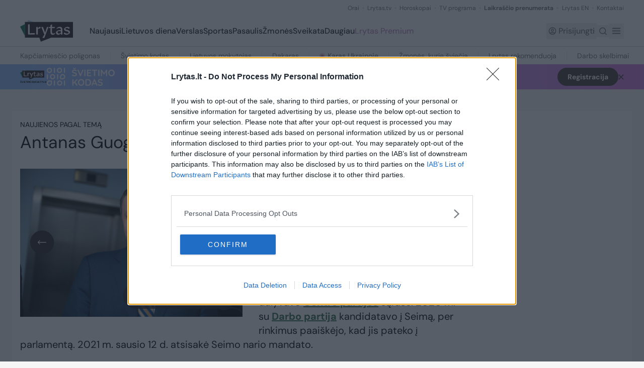

--- FILE ---
content_type: text/javascript;charset=utf-8
request_url: https://p1cluster.cxense.com/p1.js
body_size: 101
content:
cX.library.onP1('1rb0gpzzcnfze2v733yh9ntcud');


--- FILE ---
content_type: text/javascript;charset=utf-8
request_url: https://id.cxense.com/public/user/id?json=%7B%22identities%22%3A%5B%7B%22type%22%3A%22ckp%22%2C%22id%22%3A%22mkhueu9u40ezmo48%22%7D%2C%7B%22type%22%3A%22lst%22%2C%22id%22%3A%221rb0gpzzcnfze2v733yh9ntcud%22%7D%2C%7B%22type%22%3A%22cst%22%2C%22id%22%3A%221rb0gpzzcnfze2v733yh9ntcud%22%7D%5D%7D&callback=cXJsonpCB1
body_size: 202
content:
/**/
cXJsonpCB1({"httpStatus":200,"response":{"userId":"cx:3plz47boxehj6go9wv5963w3e:9szf4wkunhi","newUser":false}})